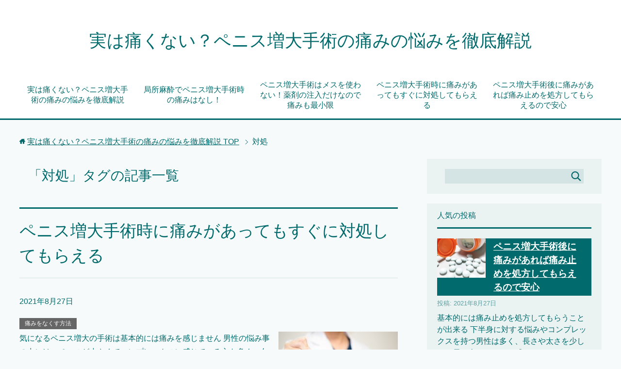

--- FILE ---
content_type: text/html; charset=UTF-8
request_url: http://www.merckcompanyfoundation.org/tag/%E5%AF%BE%E5%87%A6/
body_size: 5005
content:
<!DOCTYPE html>
<html lang="ja"
      class="col2">
<head prefix="og: http://ogp.me/ns# fb: http://ogp.me/ns/fb#">

    <title>「対処」タグの記事一覧 | 実は痛くない？ペニス増大手術の痛みの悩みを徹底解説</title>
    <meta charset="UTF-8">
    <meta http-equiv="X-UA-Compatible" content="IE=edge">
	        <meta name="viewport" content="width=device-width, initial-scale=1.0">
			            <meta name="keywords" content="対処">
				            <meta name="description" content="「対処」の記事一覧">
		<link rel="canonical" href="http://www.merckcompanyfoundation.org/tag/%e5%af%be%e5%87%a6/" />
<link rel='dns-prefetch' href='//s.w.org' />
<link rel="alternate" type="application/rss+xml" title="実は痛くない？ペニス増大手術の痛みの悩みを徹底解説 &raquo; フィード" href="http://www.merckcompanyfoundation.org/feed/" />
<link rel="alternate" type="application/rss+xml" title="実は痛くない？ペニス増大手術の痛みの悩みを徹底解説 &raquo; 対処 タグのフィード" href="http://www.merckcompanyfoundation.org/tag/%e5%af%be%e5%87%a6/feed/" />
		<script type="text/javascript">
			window._wpemojiSettings = {"baseUrl":"https:\/\/s.w.org\/images\/core\/emoji\/12.0.0-1\/72x72\/","ext":".png","svgUrl":"https:\/\/s.w.org\/images\/core\/emoji\/12.0.0-1\/svg\/","svgExt":".svg","source":{"concatemoji":"http:\/\/www.merckcompanyfoundation.org\/wp-includes\/js\/wp-emoji-release.min.js?ver=5.4.18"}};
			/*! This file is auto-generated */
			!function(e,a,t){var n,r,o,i=a.createElement("canvas"),p=i.getContext&&i.getContext("2d");function s(e,t){var a=String.fromCharCode;p.clearRect(0,0,i.width,i.height),p.fillText(a.apply(this,e),0,0);e=i.toDataURL();return p.clearRect(0,0,i.width,i.height),p.fillText(a.apply(this,t),0,0),e===i.toDataURL()}function c(e){var t=a.createElement("script");t.src=e,t.defer=t.type="text/javascript",a.getElementsByTagName("head")[0].appendChild(t)}for(o=Array("flag","emoji"),t.supports={everything:!0,everythingExceptFlag:!0},r=0;r<o.length;r++)t.supports[o[r]]=function(e){if(!p||!p.fillText)return!1;switch(p.textBaseline="top",p.font="600 32px Arial",e){case"flag":return s([127987,65039,8205,9895,65039],[127987,65039,8203,9895,65039])?!1:!s([55356,56826,55356,56819],[55356,56826,8203,55356,56819])&&!s([55356,57332,56128,56423,56128,56418,56128,56421,56128,56430,56128,56423,56128,56447],[55356,57332,8203,56128,56423,8203,56128,56418,8203,56128,56421,8203,56128,56430,8203,56128,56423,8203,56128,56447]);case"emoji":return!s([55357,56424,55356,57342,8205,55358,56605,8205,55357,56424,55356,57340],[55357,56424,55356,57342,8203,55358,56605,8203,55357,56424,55356,57340])}return!1}(o[r]),t.supports.everything=t.supports.everything&&t.supports[o[r]],"flag"!==o[r]&&(t.supports.everythingExceptFlag=t.supports.everythingExceptFlag&&t.supports[o[r]]);t.supports.everythingExceptFlag=t.supports.everythingExceptFlag&&!t.supports.flag,t.DOMReady=!1,t.readyCallback=function(){t.DOMReady=!0},t.supports.everything||(n=function(){t.readyCallback()},a.addEventListener?(a.addEventListener("DOMContentLoaded",n,!1),e.addEventListener("load",n,!1)):(e.attachEvent("onload",n),a.attachEvent("onreadystatechange",function(){"complete"===a.readyState&&t.readyCallback()})),(n=t.source||{}).concatemoji?c(n.concatemoji):n.wpemoji&&n.twemoji&&(c(n.twemoji),c(n.wpemoji)))}(window,document,window._wpemojiSettings);
		</script>
		<style type="text/css">
img.wp-smiley,
img.emoji {
	display: inline !important;
	border: none !important;
	box-shadow: none !important;
	height: 1em !important;
	width: 1em !important;
	margin: 0 .07em !important;
	vertical-align: -0.1em !important;
	background: none !important;
	padding: 0 !important;
}
</style>
	<link rel='stylesheet' id='wp-block-library-css'  href='http://www.merckcompanyfoundation.org/wp-includes/css/dist/block-library/style.min.css?ver=5.4.18' type='text/css' media='all' />
<link rel='stylesheet' id='keni_base-css'  href='http://www.merckcompanyfoundation.org/wp-content/themes/keni71_wp_cool_green_201910041328/base.css?ver=5.4.18' type='text/css' media='all' />
<link rel='stylesheet' id='keni_rwd-css'  href='http://www.merckcompanyfoundation.org/wp-content/themes/keni71_wp_cool_green_201910041328/rwd.css?ver=5.4.18' type='text/css' media='all' />
<script type='text/javascript' src='http://www.merckcompanyfoundation.org/wp-includes/js/jquery/jquery.js?ver=1.12.4-wp'></script>
<script type='text/javascript' src='http://www.merckcompanyfoundation.org/wp-includes/js/jquery/jquery-migrate.min.js?ver=1.4.1'></script>
<link rel='https://api.w.org/' href='http://www.merckcompanyfoundation.org/wp-json/' />
<link rel="EditURI" type="application/rsd+xml" title="RSD" href="http://www.merckcompanyfoundation.org/xmlrpc.php?rsd" />
<link rel="wlwmanifest" type="application/wlwmanifest+xml" href="http://www.merckcompanyfoundation.org/wp-includes/wlwmanifest.xml" /> 
<meta name="generator" content="WordPress 5.4.18" />
        <link rel="shortcut icon" type="image/x-icon" href="http://www.merckcompanyfoundation.org/wp-content/themes/keni71_wp_cool_green_201910041328/favicon.ico">
        <link rel="apple-touch-icon" href="http://www.merckcompanyfoundation.org/wp-content/themes/keni71_wp_cool_green_201910041328/images/apple-touch-icon.png">
        <link rel="apple-touch-icon-precomposed"
              href="http://www.merckcompanyfoundation.org/wp-content/themes/keni71_wp_cool_green_201910041328/images/apple-touch-icon.png">
        <link rel="icon" href="http://www.merckcompanyfoundation.org/wp-content/themes/keni71_wp_cool_green_201910041328/images/apple-touch-icon.png">
	    <!--[if lt IE 9]>
    <script src="http://www.merckcompanyfoundation.org/wp-content/themes/keni71_wp_cool_green_201910041328/js/html5.js"></script><![endif]-->
	
</head>
    <body class="archive tag tag-10">
	
    <div class="container">
        <header id="top" class="site-header ">
            <div class="site-header-in">
                <div class="site-header-conts">
					                        <p class="site-title"><a
                                    href="http://www.merckcompanyfoundation.org">実は痛くない？ペニス増大手術の痛みの悩みを徹底解説</a>
                        </p>
					                </div>
            </div>
			                <!--▼グローバルナビ-->
                <nav class="global-nav">
                    <div class="global-nav-in">
                        <div class="global-nav-panel"><span class="btn-global-nav icon-gn-menu">メニュー</span></div>
                        <ul id="menu">
							<li class="menu-item menu-item-type-post_type menu-item-object-page menu-item-home menu-item-57"><a href="http://www.merckcompanyfoundation.org/">実は痛くない？ペニス増大手術の痛みの悩みを徹底解説</a></li>
<li class="menu-item menu-item-type-post_type menu-item-object-post menu-item-61"><a href="http://www.merckcompanyfoundation.org/how-to-get-rid-of-pain/local-anesthesia/">局所麻酔でペニス増大手術時の痛みはなし！</a></li>
<li class="menu-item menu-item-type-post_type menu-item-object-post menu-item-60"><a href="http://www.merckcompanyfoundation.org/how-to-get-rid-of-pain/only-drug-injection/">ペニス増大手術はメスを使わない！薬剤の注入だけなので痛みも最小限</a></li>
<li class="menu-item menu-item-type-post_type menu-item-object-post menu-item-59"><a href="http://www.merckcompanyfoundation.org/how-to-get-rid-of-pain/immediately-deal-with-pain/">ペニス増大手術時に痛みがあってもすぐに対処してもらえる</a></li>
<li class="menu-item menu-item-type-post_type menu-item-object-post menu-item-58"><a href="http://www.merckcompanyfoundation.org/how-to-get-rid-of-pain/prescribe-painkillers/">ペニス増大手術後に痛みがあれば痛み止めを処方してもらえるので安心</a></li>
                        </ul>
                    </div>
                </nav>
                <!--▲グローバルナビ-->
			        </header>
		        <!--▲サイトヘッダー-->

    <div class="main-body">
        <div class="main-body-in">

            <!--▼パン屑ナビ-->
					<nav class="breadcrumbs">
			<ol class="breadcrumbs-in" itemscope itemtype="http://schema.org/BreadcrumbList">
				<li class="bcl-first" itemprop="itemListElement" itemscope itemtype="http://schema.org/ListItem">
	<a itemprop="item" href="http://www.merckcompanyfoundation.org"><span itemprop="name">実は痛くない？ペニス増大手術の痛みの悩みを徹底解説</span> TOP</a>
	<meta itemprop="position" content="1" />
</li>
<li class="bcl-last">対処</li>
			</ol>
		</nav>
            <!--▲パン屑ナビ-->

            <!--▼メインコンテンツ-->
            <main>
                <div class="main-conts">

                    <h1 class="archive-title">「対処」タグの記事一覧</h1>

					
					
	<article id="post-52" class="section-wrap">
		<div class="section-in">
		<header class="article-header">
			<h2 class="section-title"><a href="http://www.merckcompanyfoundation.org/how-to-get-rid-of-pain/immediately-deal-with-pain/" title="ペニス増大手術時に痛みがあってもすぐに対処してもらえる">ペニス増大手術時に痛みがあってもすぐに対処してもらえる</a></h2>
			<p class="post-date"><time datetime="2021-08-27">2021年8月27日</time></p>
			<div class="post-cat">
<span class="cat cat007" style="background-color: #666;"><a href="http://www.merckcompanyfoundation.org/category/how-to-get-rid-of-pain/" style="color: #FFF;">痛みをなくす方法</a></span>

</div>
		</header>
		<div class="article-body">
		<div class="eye-catch"><a href="http://www.merckcompanyfoundation.org/how-to-get-rid-of-pain/immediately-deal-with-pain/" title="ペニス増大手術時に痛みがあってもすぐに対処してもらえる"><img width="246" height="200" src="http://www.merckcompanyfoundation.org/wp-content/uploads/2021/08/65f1f07ade840a5281a93d005578f661_s-246x200.jpg" class="attachment-post-thumbnail size-post-thumbnail wp-post-image" alt="" /></a></div>
		<p>気になるペニス増大の手術は基本的には痛みを感じません 男性の悩み事の中には、ペニスが小さくてコンプレックスに感じている方も多く、女性の前で陰部を見せることに恥ずかしさを感じる方も多く存在しています。 そんな中、現在ではペ [&hellip;]</p>
		<p class="link-next"><a href="http://www.merckcompanyfoundation.org/how-to-get-rid-of-pain/immediately-deal-with-pain/">続きを読む</a></p>
		</div>
		</div>
	</article>


                </div><!--main-conts-->
            </main>
            <!--▲メインコンテンツ-->

			    <!--▼サブコンテンツ-->
    <aside class="sub-conts sidebar">
		<section id="search-2" class="section-wrap widget-conts widget_search"><div class="section-in"><form method="get" id="searchform" action="http://www.merckcompanyfoundation.org/">
	<div class="search-box">
		<input class="search" type="text" value="" name="s" id="s"><button id="searchsubmit" class="btn-search"><img alt="検索" width="32" height="20" src="http://www.merckcompanyfoundation.org/wp-content/themes/keni71_wp_cool_green_201910041328/images/icon/icon-btn-search.png"></button>
	</div>
</form></div></section><section id="shortcodes-ultimate-2" class="section-wrap widget-conts shortcodes-ultimate"><div class="section-in"><h3 class="section-title">人気の投稿</h3><div class="textwidget">

<div class="su-posts su-posts-default-loop">

	
		
			<div id="su-post-55" class="su-post">

									<a class="su-post-thumbnail" href="http://www.merckcompanyfoundation.org/how-to-get-rid-of-pain/prescribe-painkillers/"><img width="246" height="200" src="http://www.merckcompanyfoundation.org/wp-content/uploads/2020/06/1732174_s-246x200.jpg" class="attachment-post-thumbnail size-post-thumbnail wp-post-image" alt="" /></a>
				
				<h2 class="su-post-title"><a href="http://www.merckcompanyfoundation.org/how-to-get-rid-of-pain/prescribe-painkillers/">ペニス増大手術後に痛みがあれば痛み止めを処方してもらえるので安心</a></h2>

				<div class="su-post-meta">
					投稿: 2021年8月27日				</div>

				<div class="su-post-excerpt">
					<p>基本的には痛み止めを処方してもらうことが出来る 下半身に対する悩みやコンプレックスを持つ男性は多く、長さや太さを少しでも長く太くしたいと感じるのではないでしょうか。 その際に役立つのが、病院やクリニックで行うペニス増大手 [&hellip;]</p>
				</div>

									<a href="http://www.merckcompanyfoundation.org/how-to-get-rid-of-pain/prescribe-painkillers/#respond" class="su-post-comments-link">コメントなし</a>
				
			</div>

		
			<div id="su-post-52" class="su-post">

									<a class="su-post-thumbnail" href="http://www.merckcompanyfoundation.org/how-to-get-rid-of-pain/immediately-deal-with-pain/"><img width="246" height="200" src="http://www.merckcompanyfoundation.org/wp-content/uploads/2021/08/65f1f07ade840a5281a93d005578f661_s-246x200.jpg" class="attachment-post-thumbnail size-post-thumbnail wp-post-image" alt="" /></a>
				
				<h2 class="su-post-title"><a href="http://www.merckcompanyfoundation.org/how-to-get-rid-of-pain/immediately-deal-with-pain/">ペニス増大手術時に痛みがあってもすぐに対処してもらえる</a></h2>

				<div class="su-post-meta">
					投稿: 2021年8月27日				</div>

				<div class="su-post-excerpt">
					<p>気になるペニス増大の手術は基本的には痛みを感じません 男性の悩み事の中には、ペニスが小さくてコンプレックスに感じている方も多く、女性の前で陰部を見せることに恥ずかしさを感じる方も多く存在しています。 そんな中、現在ではペ [&hellip;]</p>
				</div>

									<a href="http://www.merckcompanyfoundation.org/how-to-get-rid-of-pain/immediately-deal-with-pain/#respond" class="su-post-comments-link">コメントなし</a>
				
			</div>

		
			<div id="su-post-49" class="su-post">

									<a class="su-post-thumbnail" href="http://www.merckcompanyfoundation.org/how-to-get-rid-of-pain/only-drug-injection/"><img width="246" height="200" src="http://www.merckcompanyfoundation.org/wp-content/uploads/2021/08/ad8d4ebbf9945fbcecb0646253bec6df_s-246x200.jpg" class="attachment-post-thumbnail size-post-thumbnail wp-post-image" alt="" /></a>
				
				<h2 class="su-post-title"><a href="http://www.merckcompanyfoundation.org/how-to-get-rid-of-pain/only-drug-injection/">ペニス増大手術はメスを使わない！薬剤の注入だけなので痛みも最小限</a></h2>

				<div class="su-post-meta">
					投稿: 2021年8月27日				</div>

				<div class="su-post-excerpt">
					<p>ペニス増大をすることのメリットは何？ 昨今では、メンズクリニックでペニス増大という治療を実施されるようになりました。 この治療を受けることのメリットは、男性にとって自身のシンボルを強調することが可能です。 日本人の場合、 [&hellip;]</p>
				</div>

									<a href="http://www.merckcompanyfoundation.org/how-to-get-rid-of-pain/only-drug-injection/#respond" class="su-post-comments-link">コメントなし</a>
				
			</div>

		
			<div id="su-post-46" class="su-post">

									<a class="su-post-thumbnail" href="http://www.merckcompanyfoundation.org/how-to-get-rid-of-pain/local-anesthesia/"><img width="246" height="200" src="http://www.merckcompanyfoundation.org/wp-content/uploads/2021/08/adf7162a7fdb451af3e9c8e493936039_s-246x200.jpg" class="attachment-post-thumbnail size-post-thumbnail wp-post-image" alt="" /></a>
				
				<h2 class="su-post-title"><a href="http://www.merckcompanyfoundation.org/how-to-get-rid-of-pain/local-anesthesia/">局所麻酔でペニス増大手術時の痛みはなし！</a></h2>

				<div class="su-post-meta">
					投稿: 2021年8月27日				</div>

				<div class="su-post-excerpt">
					<p>ペニス増大手術の種類 ペニス増大をする手術の種類は様々です。 メスを入れて手術する方法だけではなく、薬剤をペニスに注入することでペニス増大する治療法が近年の主流となっています。 注入する薬剤はクリニックによって異なり、組 [&hellip;]</p>
				</div>

									<a href="http://www.merckcompanyfoundation.org/how-to-get-rid-of-pain/local-anesthesia/#respond" class="su-post-comments-link">コメントなし</a>
				
			</div>

		
			<div id="su-post-43" class="su-post">

									<a class="su-post-thumbnail" href="http://www.merckcompanyfoundation.org/"><img width="246" height="200" src="http://www.merckcompanyfoundation.org/wp-content/uploads/2021/08/E146_cyoushinki_TP_V4-246x200.jpg" class="attachment-post-thumbnail size-post-thumbnail wp-post-image" alt="" /></a>
				
				<h2 class="su-post-title"><a href="http://www.merckcompanyfoundation.org/">実は痛くない？ペニス増大手術の痛みの悩みを徹底解説</a></h2>

				<div class="su-post-meta">
					投稿: 2021年8月27日				</div>

				<div class="su-post-excerpt">
					<p>ペニス増大手術に興味があるけれど、手術中の痛みが心配で決心がつかない人もいるのではないでしょうか。 どれくらいの痛みがあるのか手術前に知ることができれば、手術を受ける決心ができるかもしれませんが、実は事前に予想していたよ [&hellip;]</p>
				</div>

				
			</div>

		
	
</div>
</div></div></section>    </aside>
    <!--▲サブコンテンツ-->

	
        </div>
    </div>

<!--▼サイトフッター-->
<footer class="site-footer">
	<div class="site-footer-in">
	<div class="site-footer-conts">
	</div>
	</div>
	<div class="copyright">
		<p><small>(C) 2020 実は痛くない？ペニス増大手術の痛みの悩みを徹底解説</small></p>
	</div>
</footer>
<!--▲サイトフッター-->


<!--▼ページトップ-->
<p class="page-top"><a href="#top"><img class="over" src="http://www.merckcompanyfoundation.org/wp-content/themes/keni71_wp_cool_green_201910041328/images/common/page-top_off.png" width="80" height="80" alt="ページの先頭へ"></a></p>
<!--▲ページトップ-->

</div><!--container-->

<link rel='stylesheet' id='su-shortcodes-css'  href='http://www.merckcompanyfoundation.org/wp-content/plugins/shortcodes-ultimate/includes/css/shortcodes.css?ver=5.9.0' type='text/css' media='all' />
<script type='text/javascript' src='http://www.merckcompanyfoundation.org/wp-content/themes/keni71_wp_cool_green_201910041328/js/socialButton.js?ver=5.4.18'></script>
<script type='text/javascript' src='http://www.merckcompanyfoundation.org/wp-content/themes/keni71_wp_cool_green_201910041328/js/utility.js?ver=5.4.18'></script>
<script type='text/javascript' src='http://www.merckcompanyfoundation.org/wp-includes/js/wp-embed.min.js?ver=5.4.18'></script>
	

</body>
</html>